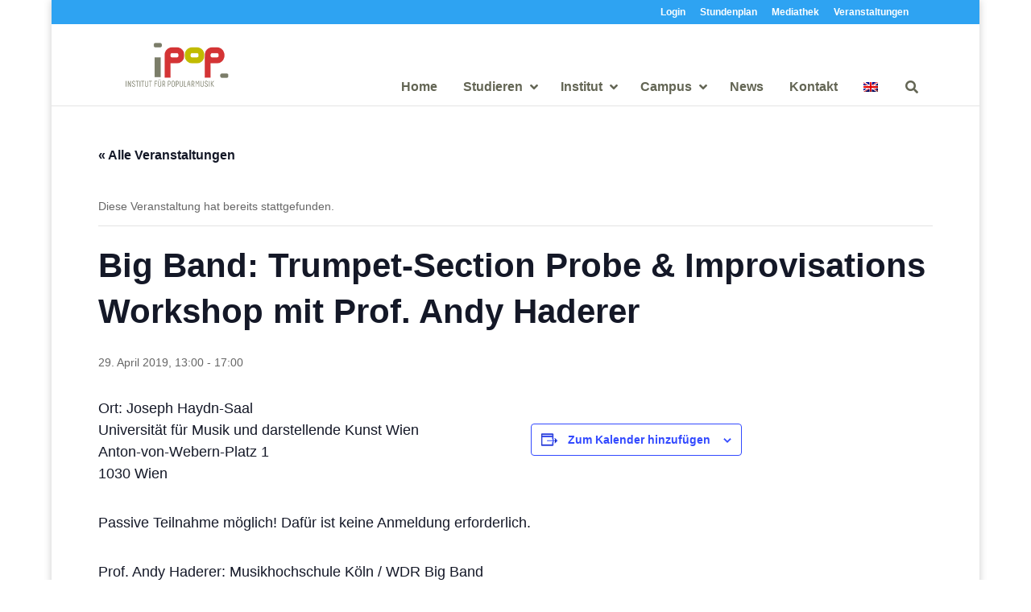

--- FILE ---
content_type: text/css; charset=utf-8
request_url: https://www.ipop.at/wp-content/themes/DiviChild/style.css?ver=4.27.5
body_size: 483
content:
/*
 Theme Name:     Divi Child
 Theme URI:      https://ipop.ceeqoo.net
 Description:    ipop Theme
 Author:         Elegant Themes / CeeQoo
 Author URI:     https://www.ceeqoo.com
 Template:       Divi
 Version:        1.0.0
*/
 
 
/* =Theme customization starts here
------------------------------------------------------- */
@font-face {
    font-family: 'barlow_condensedregular';
    src: url('fonts/barlowcondensed-regular-webfont.eot');
    src: url('fonts/barlowcondensed-regular-webfont.eot?#iefix') format('embedded-opentype'),
         url('fonts/barlowcondensed-regular-webfont.woff2') format('woff2'),
         url('fonts/barlowcondensed-regular-webfont.woff') format('woff'),
         url('fonts/barlowcondensed-regular-webfont.ttf') format('truetype');
    font-weight: normal;
    font-style: normal;

}

@font-face {
    font-family: 'barlow_condensedmedium';
    src: url('fonts/barlowcondensed-medium-webfont.eot');
    src: url('fonts/barlowcondensed-medium-webfont.eot?#iefix') format('embedded-opentype'),
         url('fonts/barlowcondensed-medium-webfont.woff2') format('woff2'),
         url('fonts/barlowcondensed-medium-webfont.woff') format('woff'),
         url('fonts/barlowcondensed-medium-webfont.ttf') format('truetype');
    font-weight: normal;
    font-style: normal;

}

@font-face {
    font-family: 'barlow_condensedsemibold';
    src: url('fonts/barlowcondensed-semibold-webfont.eot');
    src: url('fonts/barlowcondensed-semibold-webfont.eot?#iefix') format('embedded-opentype'),
         url('fonts/barlowcondensed-semibold-webfont.woff2') format('woff2'),
         url('fonts/barlowcondensed-semibold-webfont.woff') format('woff'),
         url('fonts/barlowcondensed-semibold-webfont.ttf') format('truetype');
    font-weight: normal;
    font-style: normal;

}


h1 {
    font-family: 'barlow_condensedsemibold', sans-serif;
/*    font-weight: 700;	*/
/*   text-transform: uppercase;	*/
	color: #636554;
}
h3 {
    font-size:20px;
}
h2, h3, h4, h5, h6 {
    font-family: 'barlow_condensedmedium', sans-serif;
/*    font-weight: 700;	*/
	color: #636554;
}

/* Toggle Button anderes Icon */
.et_pb_toggle_title:before {
    content: "\3b";
}
.et_pb_toggle_open .et_pb_toggle_title:before {
    content: "\3a";
}


--- FILE ---
content_type: text/css; charset=utf-8
request_url: https://www.ipop.at/wp-content/et-cache/global/et-divi-customizer-global.min.css?ver=1765287442
body_size: 455
content:
.unterrichtende-blurb-class .et_pb_blurb_container{margin-top:-20px;padding-left:10px;padding-right:10px;padding-bottom:10px}p a:hover{color:#E04E41}#tribe-events-pg-template,.tribe-events-pg-template{width:90%;padding:50px 0}.et_fixed_nav #logo{max-height:160px}.et-fixed-header #logo{max-height:90px!important;padding:0!important}@media (max-width:980px){#main-header #logo{content:url("https://www.ipop.at/wp-content/uploads/ipop_logo_mobile_126x60.jpg")}.et_menu_container{height:64px}.et_header_style_left #logo{max-height:70%!important}}.et_pb_widget_area .et_pb_widget a{color:#666}.et_pb_widget_area .et_pb_widget a:hover{color:#e04e41}